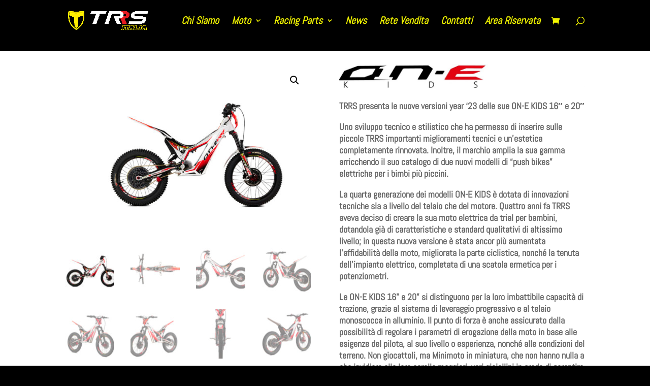

--- FILE ---
content_type: text/css; charset: UTF-8;charset=UTF-8
request_url: https://trsitalia.com/wp-admin/admin-ajax.php?action=easy-facebook-likebox-customizer-style&ver=6.7.2
body_size: 919
content:

.efbl_feed_wraper.efbl_skin_1780 .efbl-grid-skin .efbl-row.e-outer {
	grid-template-columns: repeat(auto-fill, minmax(33.33%, 1fr));
}

		
.efbl_feed_wraper.efbl_skin_1780 .efbl_feeds_holder.efbl_feeds_carousel .owl-nav {
	display: flex;
}

.efbl_feed_wraper.efbl_skin_1780 .efbl_feeds_holder.efbl_feeds_carousel .owl-dots {
	display: block;
}

		
		
		
		
		
.efbl_feed_wraper.efbl_skin_1780 .efbl_header .efbl_header_inner_wrap .efbl_header_content .efbl_header_meta .efbl_header_title {
		}

.efbl_feed_wraper.efbl_skin_1780 .efbl_header .efbl_header_inner_wrap .efbl_header_img img {
	border-radius: 0;
}

.efbl_feed_wraper.efbl_skin_1780 .efbl_header .efbl_header_inner_wrap .efbl_header_content .efbl_header_meta .efbl_cat,
.efbl_feed_wraper.efbl_skin_1780 .efbl_header .efbl_header_inner_wrap .efbl_header_content .efbl_header_meta .efbl_followers {
		}

.efbl_feed_wraper.efbl_skin_1780 .efbl_header .efbl_header_inner_wrap .efbl_header_content .efbl_bio {
		}

		
		.efbl_feed_popup_container .efbl-post-detail.efbl-popup-skin-1780 .efbl-d-columns-wrapper {
		}

.efbl_feed_popup_container .efbl-post-detail.efbl-popup-skin-1780 .efbl-d-columns-wrapper, .efbl_feed_popup_container .efbl-post-detail.efbl-popup-skin-1780 .efbl-d-columns-wrapper .efbl-caption .efbl-feed-description, .efbl_feed_popup_container .efbl-post-detail.efbl-popup-skin-1780 a, .efbl_feed_popup_container .efbl-post-detail.efbl-popup-skin-1780 span {
	
		
}

.efbl_feed_popup_container .efbl-post-detail.efbl-popup-skin-1780 .efbl-d-columns-wrapper .efbl-post-header {

					display: flex;

			
}

.efbl_feed_popup_container .efbl-post-detail.efbl-popup-skin-1780 .efbl-d-columns-wrapper .efbl-post-header .efbl-profile-image {

					display: block;

			
}

.efbl_feed_popup_container .efbl-post-detail.efbl-popup-skin-1780 .efbl-d-columns-wrapper .efbl-post-header h2 {

		
}

.efbl_feed_popup_container .efbl-post-detail.efbl-popup-skin-1780 .efbl-d-columns-wrapper .efbl-post-header span {

		
}

.efbl_feed_popup_container .efbl-post-detail.efbl-popup-skin-1780 .efbl-feed-description, .efbl_feed_popup_container .efbl-post-detail.efbl-popup-skin-1780 .efbl_link_text {

					display: block;

			
}

.efbl_feed_popup_container .efbl-post-detail.efbl-popup-skin-1780 .efbl-d-columns-wrapper .efbl-reactions-box {

					display: flex;

							
}

.efbl_feed_popup_container .efbl-post-detail.efbl-popup-skin-1780 .efbl-d-columns-wrapper .efbl-reactions-box .efbl-reactions span {

		
}


.efbl_feed_popup_container .efbl-post-detail.efbl-popup-skin-1780 .efbl-d-columns-wrapper .efbl-reactions-box .efbl-reactions .efbl_popup_likes_main {

					display: flex;

			
}

.efbl_feed_popup_container .efbl-post-detail.efbl-popup-skin-1780 .efbl-d-columns-wrapper .efbl-reactions-box .efbl-reactions .efbl-popup-comments-icon-wrapper {

					display: flex;

			
}

.efbl_feed_popup_container .efbl-post-detail.efbl-popup-skin-1780 .efbl-commnets, .efbl_feed_popup_container .efbl-post-detail.efbl-popup-skin-1780 .efbl-comments-list {

					display: block;

			
}

.efbl_feed_popup_container .efbl-post-detail.efbl-popup-skin-1780 .efbl-action-btn {

					display: block;

			
}

.efbl_feed_popup_container .efbl-post-detail.efbl-popup-skin-1780 .efbl-d-columns-wrapper .efbl-comments-list .efbl-comment-wrap {

		
}
		
.efbl_feed_wraper.efbl_skin_1781 .efbl-grid-skin .efbl-row.e-outer {
	grid-template-columns: repeat(auto-fill, minmax(33.33%, 1fr));
}

		
.efbl_feed_wraper.efbl_skin_1781 .efbl_feeds_holder.efbl_feeds_carousel .owl-nav {
	display: flex;
}

.efbl_feed_wraper.efbl_skin_1781 .efbl_feeds_holder.efbl_feeds_carousel .owl-dots {
	display: block;
}

		
		
		
		
		
.efbl_feed_wraper.efbl_skin_1781 .efbl_header .efbl_header_inner_wrap .efbl_header_content .efbl_header_meta .efbl_header_title {
		}

.efbl_feed_wraper.efbl_skin_1781 .efbl_header .efbl_header_inner_wrap .efbl_header_img img {
	border-radius: 0;
}

.efbl_feed_wraper.efbl_skin_1781 .efbl_header .efbl_header_inner_wrap .efbl_header_content .efbl_header_meta .efbl_cat,
.efbl_feed_wraper.efbl_skin_1781 .efbl_header .efbl_header_inner_wrap .efbl_header_content .efbl_header_meta .efbl_followers {
		}

.efbl_feed_wraper.efbl_skin_1781 .efbl_header .efbl_header_inner_wrap .efbl_header_content .efbl_bio {
		}

		
		.efbl_feed_popup_container .efbl-post-detail.efbl-popup-skin-1781 .efbl-d-columns-wrapper {
		}

.efbl_feed_popup_container .efbl-post-detail.efbl-popup-skin-1781 .efbl-d-columns-wrapper, .efbl_feed_popup_container .efbl-post-detail.efbl-popup-skin-1781 .efbl-d-columns-wrapper .efbl-caption .efbl-feed-description, .efbl_feed_popup_container .efbl-post-detail.efbl-popup-skin-1781 a, .efbl_feed_popup_container .efbl-post-detail.efbl-popup-skin-1781 span {
	
		
}

.efbl_feed_popup_container .efbl-post-detail.efbl-popup-skin-1781 .efbl-d-columns-wrapper .efbl-post-header {

					display: flex;

			
}

.efbl_feed_popup_container .efbl-post-detail.efbl-popup-skin-1781 .efbl-d-columns-wrapper .efbl-post-header .efbl-profile-image {

					display: block;

			
}

.efbl_feed_popup_container .efbl-post-detail.efbl-popup-skin-1781 .efbl-d-columns-wrapper .efbl-post-header h2 {

		
}

.efbl_feed_popup_container .efbl-post-detail.efbl-popup-skin-1781 .efbl-d-columns-wrapper .efbl-post-header span {

		
}

.efbl_feed_popup_container .efbl-post-detail.efbl-popup-skin-1781 .efbl-feed-description, .efbl_feed_popup_container .efbl-post-detail.efbl-popup-skin-1781 .efbl_link_text {

					display: block;

			
}

.efbl_feed_popup_container .efbl-post-detail.efbl-popup-skin-1781 .efbl-d-columns-wrapper .efbl-reactions-box {

					display: flex;

							
}

.efbl_feed_popup_container .efbl-post-detail.efbl-popup-skin-1781 .efbl-d-columns-wrapper .efbl-reactions-box .efbl-reactions span {

		
}


.efbl_feed_popup_container .efbl-post-detail.efbl-popup-skin-1781 .efbl-d-columns-wrapper .efbl-reactions-box .efbl-reactions .efbl_popup_likes_main {

					display: flex;

			
}

.efbl_feed_popup_container .efbl-post-detail.efbl-popup-skin-1781 .efbl-d-columns-wrapper .efbl-reactions-box .efbl-reactions .efbl-popup-comments-icon-wrapper {

					display: flex;

			
}

.efbl_feed_popup_container .efbl-post-detail.efbl-popup-skin-1781 .efbl-commnets, .efbl_feed_popup_container .efbl-post-detail.efbl-popup-skin-1781 .efbl-comments-list {

					display: block;

			
}

.efbl_feed_popup_container .efbl-post-detail.efbl-popup-skin-1781 .efbl-action-btn {

					display: block;

			
}

.efbl_feed_popup_container .efbl-post-detail.efbl-popup-skin-1781 .efbl-d-columns-wrapper .efbl-comments-list .efbl-comment-wrap {

		
}
		
.efbl_feed_wraper.efbl_skin_1782 .efbl-grid-skin .efbl-row.e-outer {
	grid-template-columns: repeat(auto-fill, minmax(33.33%, 1fr));
}

		
.efbl_feed_wraper.efbl_skin_1782 .efbl_feeds_holder.efbl_feeds_carousel .owl-nav {
	display: flex;
}

.efbl_feed_wraper.efbl_skin_1782 .efbl_feeds_holder.efbl_feeds_carousel .owl-dots {
	display: block;
}

		
		
		
		
		
.efbl_feed_wraper.efbl_skin_1782 .efbl_header .efbl_header_inner_wrap .efbl_header_content .efbl_header_meta .efbl_header_title {
		}

.efbl_feed_wraper.efbl_skin_1782 .efbl_header .efbl_header_inner_wrap .efbl_header_img img {
	border-radius: 0;
}

.efbl_feed_wraper.efbl_skin_1782 .efbl_header .efbl_header_inner_wrap .efbl_header_content .efbl_header_meta .efbl_cat,
.efbl_feed_wraper.efbl_skin_1782 .efbl_header .efbl_header_inner_wrap .efbl_header_content .efbl_header_meta .efbl_followers {
		}

.efbl_feed_wraper.efbl_skin_1782 .efbl_header .efbl_header_inner_wrap .efbl_header_content .efbl_bio {
		}

		
		.efbl_feed_popup_container .efbl-post-detail.efbl-popup-skin-1782 .efbl-d-columns-wrapper {
		}

.efbl_feed_popup_container .efbl-post-detail.efbl-popup-skin-1782 .efbl-d-columns-wrapper, .efbl_feed_popup_container .efbl-post-detail.efbl-popup-skin-1782 .efbl-d-columns-wrapper .efbl-caption .efbl-feed-description, .efbl_feed_popup_container .efbl-post-detail.efbl-popup-skin-1782 a, .efbl_feed_popup_container .efbl-post-detail.efbl-popup-skin-1782 span {
	
		
}

.efbl_feed_popup_container .efbl-post-detail.efbl-popup-skin-1782 .efbl-d-columns-wrapper .efbl-post-header {

					display: flex;

			
}

.efbl_feed_popup_container .efbl-post-detail.efbl-popup-skin-1782 .efbl-d-columns-wrapper .efbl-post-header .efbl-profile-image {

					display: block;

			
}

.efbl_feed_popup_container .efbl-post-detail.efbl-popup-skin-1782 .efbl-d-columns-wrapper .efbl-post-header h2 {

		
}

.efbl_feed_popup_container .efbl-post-detail.efbl-popup-skin-1782 .efbl-d-columns-wrapper .efbl-post-header span {

		
}

.efbl_feed_popup_container .efbl-post-detail.efbl-popup-skin-1782 .efbl-feed-description, .efbl_feed_popup_container .efbl-post-detail.efbl-popup-skin-1782 .efbl_link_text {

					display: block;

			
}

.efbl_feed_popup_container .efbl-post-detail.efbl-popup-skin-1782 .efbl-d-columns-wrapper .efbl-reactions-box {

					display: flex;

							
}

.efbl_feed_popup_container .efbl-post-detail.efbl-popup-skin-1782 .efbl-d-columns-wrapper .efbl-reactions-box .efbl-reactions span {

		
}


.efbl_feed_popup_container .efbl-post-detail.efbl-popup-skin-1782 .efbl-d-columns-wrapper .efbl-reactions-box .efbl-reactions .efbl_popup_likes_main {

					display: flex;

			
}

.efbl_feed_popup_container .efbl-post-detail.efbl-popup-skin-1782 .efbl-d-columns-wrapper .efbl-reactions-box .efbl-reactions .efbl-popup-comments-icon-wrapper {

					display: flex;

			
}

.efbl_feed_popup_container .efbl-post-detail.efbl-popup-skin-1782 .efbl-commnets, .efbl_feed_popup_container .efbl-post-detail.efbl-popup-skin-1782 .efbl-comments-list {

					display: block;

			
}

.efbl_feed_popup_container .efbl-post-detail.efbl-popup-skin-1782 .efbl-action-btn {

					display: block;

			
}

.efbl_feed_popup_container .efbl-post-detail.efbl-popup-skin-1782 .efbl-d-columns-wrapper .efbl-comments-list .efbl-comment-wrap {

		
}
		
.efbl_feed_wraper.efbl_skin_23325 .efbl-grid-skin .efbl-row.e-outer {
	grid-template-columns: repeat(auto-fill, minmax(33.33%, 1fr));
}

		
.efbl_feed_wraper.efbl_skin_23325 .efbl_feeds_holder.efbl_feeds_carousel .owl-nav {
	display: flex;
}

.efbl_feed_wraper.efbl_skin_23325 .efbl_feeds_holder.efbl_feeds_carousel .owl-dots {
	display: block;
}

		
		
		
		
		
.efbl_feed_wraper.efbl_skin_23325 .efbl_header .efbl_header_inner_wrap .efbl_header_content .efbl_header_meta .efbl_header_title {
		}

.efbl_feed_wraper.efbl_skin_23325 .efbl_header .efbl_header_inner_wrap .efbl_header_img img {
	border-radius: 0;
}

.efbl_feed_wraper.efbl_skin_23325 .efbl_header .efbl_header_inner_wrap .efbl_header_content .efbl_header_meta .efbl_cat,
.efbl_feed_wraper.efbl_skin_23325 .efbl_header .efbl_header_inner_wrap .efbl_header_content .efbl_header_meta .efbl_followers {
		}

.efbl_feed_wraper.efbl_skin_23325 .efbl_header .efbl_header_inner_wrap .efbl_header_content .efbl_bio {
		}

		
		.efbl_feed_popup_container .efbl-post-detail.efbl-popup-skin-23325 .efbl-d-columns-wrapper {
		}

.efbl_feed_popup_container .efbl-post-detail.efbl-popup-skin-23325 .efbl-d-columns-wrapper, .efbl_feed_popup_container .efbl-post-detail.efbl-popup-skin-23325 .efbl-d-columns-wrapper .efbl-caption .efbl-feed-description, .efbl_feed_popup_container .efbl-post-detail.efbl-popup-skin-23325 a, .efbl_feed_popup_container .efbl-post-detail.efbl-popup-skin-23325 span {
	
		
}

.efbl_feed_popup_container .efbl-post-detail.efbl-popup-skin-23325 .efbl-d-columns-wrapper .efbl-post-header {

					display: flex;

			
}

.efbl_feed_popup_container .efbl-post-detail.efbl-popup-skin-23325 .efbl-d-columns-wrapper .efbl-post-header .efbl-profile-image {

					display: block;

			
}

.efbl_feed_popup_container .efbl-post-detail.efbl-popup-skin-23325 .efbl-d-columns-wrapper .efbl-post-header h2 {

		
}

.efbl_feed_popup_container .efbl-post-detail.efbl-popup-skin-23325 .efbl-d-columns-wrapper .efbl-post-header span {

		
}

.efbl_feed_popup_container .efbl-post-detail.efbl-popup-skin-23325 .efbl-feed-description, .efbl_feed_popup_container .efbl-post-detail.efbl-popup-skin-23325 .efbl_link_text {

					display: block;

			
}

.efbl_feed_popup_container .efbl-post-detail.efbl-popup-skin-23325 .efbl-d-columns-wrapper .efbl-reactions-box {

					display: flex;

							
}

.efbl_feed_popup_container .efbl-post-detail.efbl-popup-skin-23325 .efbl-d-columns-wrapper .efbl-reactions-box .efbl-reactions span {

		
}


.efbl_feed_popup_container .efbl-post-detail.efbl-popup-skin-23325 .efbl-d-columns-wrapper .efbl-reactions-box .efbl-reactions .efbl_popup_likes_main {

					display: flex;

			
}

.efbl_feed_popup_container .efbl-post-detail.efbl-popup-skin-23325 .efbl-d-columns-wrapper .efbl-reactions-box .efbl-reactions .efbl-popup-comments-icon-wrapper {

					display: flex;

			
}

.efbl_feed_popup_container .efbl-post-detail.efbl-popup-skin-23325 .efbl-commnets, .efbl_feed_popup_container .efbl-post-detail.efbl-popup-skin-23325 .efbl-comments-list {

					display: block;

			
}

.efbl_feed_popup_container .efbl-post-detail.efbl-popup-skin-23325 .efbl-action-btn {

					display: block;

			
}

.efbl_feed_popup_container .efbl-post-detail.efbl-popup-skin-23325 .efbl-d-columns-wrapper .efbl-comments-list .efbl-comment-wrap {

		
}
		

--- FILE ---
content_type: text/javascript
request_url: https://trsitalia.com/wp-content/plugins/divi-essential/assets/js/dnxte.cubeSlider.js?ver=4.7.2
body_size: 591
content:
jQuery(document).ready(function(t){t(".dnxte_3dcubeslider_child").length&&(t(".dnxte_3dcubeslider_child").addClass("swiper-slide"),t(".dnxte_3dcubeslider_child .et_pb_module_inner").addClass("dnxte-3dcubeslider-item")),t(".dnxte-3dcubeslider-active").length&&t(".dnxte-3dcubeslider-active").each(function(){var e=t(this).data(),a=new Swiper(this,{autoHeight:!1,speed:e.speed?parseInt(e.speed):400,direction:e.direction,grabCursor:"on"===e.grab,loop:"on"===e.loop,effect:"cube",cubeEffect:{slideShadows:1===e.slideshadows,shadow:1===e.shadow,shadowOffset:1===e.shadow?parseInt(e.shadowoffset):0,shadowScale:1===e.shadow?parseFloat(e.shadowscale):0},autoplay:{enabled:1===e.autoplay,delay:e.delay?parseInt(e.delay):0,disableOnInteraction:!1},pagination:{el:".swiper-pagination",dynamicBullets:"on"===e.paginationBullets,clickable:!0,type:e.paginationType},keyboard:{enabled:"on"===e.keyboardenable,onlyInViewport:!1},mousewheel:{enabled:"on"===e.mouse,invert:!0},navigation:{nextEl:t(this).siblings(".swiper-button-next")[0],prevEl:t(this).siblings(".swiper-button-prev")[0]},observer:!0,observeParents:!0,observeSlideChildren:!0});1===e.autoplay&&1===e.pauseonhover&&(t(this).on("mouseenter",function(){a.autoplay.stop()}),t(this).on("mouseleave",function(){a.autoplay.start()}))})});